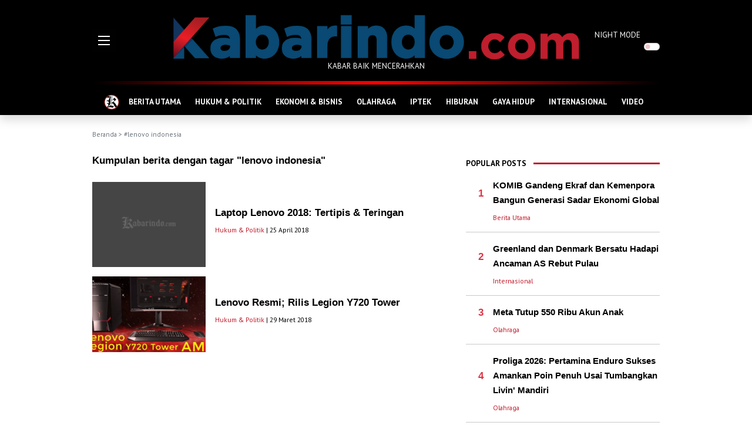

--- FILE ---
content_type: text/html; charset=UTF-8
request_url: https://kabarindo.com/tag/lenovo-indonesia
body_size: 8045
content:

<!DOCTYPE html>
<html lang="en">
<!-- Google Tag Manager -->
<script>(function(w,d,s,l,i){w[l]=w[l]||[];w[l].push({'gtm.start':
new Date().getTime(),event:'gtm.js'});var f=d.getElementsByTagName(s)[0],
j=d.createElement(s),dl=l!='dataLayer'?'&l='+l:'';j.async=true;j.src=
'https://www.googletagmanager.com/gtm.js?id='+i+dl;f.parentNode.insertBefore(j,f);
})(window,document,'script','dataLayer','GTM-WGNJD8JB');</script>
<!-- End Google Tag Manager -->
<head>
  <meta charset="utf-8">
  <meta http-equiv="X-UA-Compatible" content="IE=edge">
  <meta http-equiv="cache-control" content="no-cache" />
  <meta http-equiv="Pragma" content="no-cache" />
  <meta http-equiv="Expires" content="-1" />
  <meta name="viewport" content="width=device-width, initial-scale=1">
  <meta name="description" content="Tag: lenovo indonesia" />
  <meta name="author" content="Kabarindo" />
  <meta name="robots" content="all" />
  <meta name="revisit-after" content="1 Days" />
  <meta name="google-adsense-account" content="ca-pub-9899129800094933">
  <meta property=og:locale content=id_ID />
  <meta property=og:site_name content="Kabarindo" />
      <title>Kabarindo.com : Portal Kabar Baik - Tag: lenovo indonesia</title>
    <meta property=og:type content=website />
    <meta property=og:title content="lenovo indonesia - Kabarindo" />
    <meta property=og:description content="Tag: lenovo indonesia" />
    <meta property=og:url content="https://kabarindo.com/" />
    <meta name=twitter:card content=summary />
    <meta name=twitter:title content="lenovo indonesia - Kabarindo" />
    <meta name=twitter:description content="Tag: lenovo indonesia" />
    <link rel="shortcut icon" type="image/png" href="https://kabarindo.com/assets/img/home.png">
  <link href="https://cdn.jsdelivr.net/npm/bootstrap@5.1.3/dist/css/bootstrap.min.css" rel="stylesheet" integrity="sha384-1BmE4kWBq78iYhFldvKuhfTAU6auU8tT94WrHftjDbrCEXSU1oBoqyl2QvZ6jIW3" crossorigin="anonymous">
  <link rel="stylesheet" href="https://pro.fontawesome.com/releases/v5.10.0/css/all.css" integrity="sha384-AYmEC3Yw5cVb3ZcuHtOA93w35dYTsvhLPVnYs9eStHfGJvOvKxVfELGroGkvsg+p" crossorigin="anonymous" />
  <link rel="stylesheet" type="text/css" href="https://cdn.jsdelivr.net/npm/daterangepicker/daterangepicker.css" />
  <link rel="stylesheet" href="https://kabarindo.com/assets/css/kabarindo.css?v=0802221">
  <script async src="https://pagead2.googlesyndication.com/pagead/js/adsbygoogle.js?client=ca-pub-2995143260957012" crossorigin="anonymous"></script>
 <!-- <script type='text/javascript' src='//decencytopmost.com/77/ea/f0/77eaf02c8db8f22e1dafbea72bbd5a44.js'></script> -->
</head>

<body>
  
  <header>
    <div class="container">
      <div class="row">
        <div class="col-auto d-flex align-items-center">
          <div style="width:111px">
            <img src="https://kabarindo.com/assets/img/burger.gif" alt="Burger Menu" data-bs-toggle="offcanvas" href="#offMenu" role="button" aria-controls="offMenu">
          </div>
        </div>
        <div class="col text-center pt-4">
          <a href="https://kabarindo.com/"><img src="https://kabarindo.com/assets/img/logo2.png" alt="Logo" class="img-fluid"></a>
          <p>KABAR BAIK MENCERAHKAN</p>
        </div>
        <div class="col-auto d-flex align-items-center">
          <div class="form-check form-switch p-0" style="width:111px">
            <label class="form-check-label" for="dmode">NIGHT MODE</label>
            <input class="form-check-input float-end me-0 ms-2" type="checkbox" role="switch" id="dmode">
          </div>
        </div>
      </div>
    </div>
  </header>
  
  <!-- Google tag (gtag.js) -->
<script async src="https://www.googletagmanager.com/gtag/js?id=G-TMXBWCJFL7"></script>
<script>
  window.dataLayer = window.dataLayer || [];
  function gtag(){dataLayer.push(arguments);}
  gtag('js', new Date());

  gtag('config', 'G-TMXBWCJFL7');
</script>
<!--GA4-->
  <!-- ADS BAWAH LOGO 
  <center>
  <script type="text/javascript">
	atOptions = {
		'key' : '2693d5ba789a6fbf9ec8b6f06e4814a8',
		'format' : 'iframe',
		'height' : 90,
		'width' : 728,
		'params' : {}
	};
</script>
<script type="text/javascript" src="//decencytopmost.com/2693d5ba789a6fbf9ec8b6f06e4814a8/invoke.js"></script>
  </center>
  <p class="center small mt-2 mb-0" style="text-align: center;">
    -advertising-
  </p>  -->
    <!-- ADS BAWAH LOGO -->
  
  <div class="sticky-top shadow bg-black">
    <div class="container">
      <div class="headerline"></div>
      <nav class="navbar navbar-expand-lg navbar-dark navbar-kbi pb-0 bg-black">
        <div class="container-fluid">
          <div class="collapse navbar-collapse" id="navbarNav">
            <ul class="navbar-nav flex-fill justify-content-evenly">
              <li class="nav-item">
                <a class="nav-link" aria-current="page" href="https://kabarindo.com/" style="padding:5px 0">
                  <img src="https://kabarindo.com/assets/img/home.png" alt="Home Icon">
                </a>
              </li>
                              <li class="nav-item">
                  <a class="nav-link" aria-current="page" href="https://kabarindo.com/category/berita-utama/12">BERITA UTAMA</a>
                </li>
                              <li class="nav-item">
                  <a class="nav-link" aria-current="page" href="https://kabarindo.com/category/hukum-politik/6">HUKUM & POLITIK</a>
                </li>
                              <li class="nav-item">
                  <a class="nav-link" aria-current="page" href="https://kabarindo.com/category/ekonomi-bisnis/8">EKONOMI & BISNIS</a>
                </li>
                              <li class="nav-item">
                  <a class="nav-link" aria-current="page" href="https://kabarindo.com/category/olahraga/2">OLAHRAGA</a>
                </li>
                              <li class="nav-item">
                  <a class="nav-link" aria-current="page" href="https://kabarindo.com/category/iptek/10">IPTEK</a>
                </li>
                              <li class="nav-item">
                  <a class="nav-link" aria-current="page" href="https://kabarindo.com/category/hiburan/9">HIBURAN</a>
                </li>
                              <li class="nav-item">
                  <a class="nav-link" aria-current="page" href="https://kabarindo.com/category/gaya-hidup/11">GAYA HIDUP</a>
                </li>
                              <li class="nav-item">
                  <a class="nav-link" aria-current="page" href="https://kabarindo.com/category/internasional/13">INTERNASIONAL</a>
                </li>
                              <li class="nav-item">
                  <a class="nav-link" aria-current="page" href="https://kabarindo.com/category/video/14">VIDEO</a>
                </li>
                          </ul>
          </div>
        </div>
      </nav>
    </div>
  </div>
  <!-- Google Tag Manager (noscript) -->
<noscript><iframe src="https://www.googletagmanager.com/ns.html?id=GTM-WGNJD8JB"
height="0" width="0" style="display:none;visibility:hidden"></iframe></noscript>
<!-- End Google Tag Manager (noscript) --><div class="container">
  <div class="text-muted text-capitalized small my-4">
    <a href="https://kabarindo.com/" class="text-muted text-decoration-none">Beranda</a> >
    #lenovo indonesia  </div>
  <div class="row g-3">
    <div class="col me-2">
      <h1 class="title-left mb-4">
        Kumpulan berita dengan tagar "lenovo indonesia"
      </h1>
                        <div class="row g-3 mb-3">
            <div class="col-4">
              <a href="https://kabarindo.com/post/laptop-lenovo-2018-tertipis-teringan/491">
                <img data-src="https://kabarindo.com/assets/img/default.jpeg" class="img-fluid lazy" src="https://kabarindo.com/assets/img/default.jpeg" alt="Laptop Lenovo 2018: Tertipis & Teringan">
              </a>
            </div>
            <div class="col-8 d-flex align-items-center">
              <div>
                <a href="https://kabarindo.com/post/laptop-lenovo-2018-tertipis-teringan/491" class="title-left">Laptop Lenovo 2018: Tertipis &amp; Teringan</a>
                <p class="small pt-2 text-kbi">
                   <a href="https://kabarindo.com/category/hukum-politik/6" class="text-decoration-none category mt-3">Hukum & Politik</a> | 25 April 2018                </p>
              </div>
            </div>
          </div>
                  <div class="row g-3 mb-3">
            <div class="col-4">
              <a href="https://kabarindo.com/post/lenovo-resmi-rilis-legion-y720-tower/308">
                <img data-src="https://img.kabarindo.com/uploads/images/image_mid_3085abcea32b7542.jpg" class="img-fluid lazy" src="https://kabarindo.com/assets/img/default.jpeg" alt="Lenovo Resmi; Rilis  Legion Y720 Tower ">
              </a>
            </div>
            <div class="col-8 d-flex align-items-center">
              <div>
                <a href="https://kabarindo.com/post/lenovo-resmi-rilis-legion-y720-tower/308" class="title-left">Lenovo Resmi; Rilis  Legion Y720 Tower </a>
                <p class="small pt-2 text-kbi">
                   <a href="https://kabarindo.com/category/hukum-politik/6" class="text-decoration-none category mt-3">Hukum & Politik</a> | 29 Maret 2018                </p>
              </div>
            </div>
          </div>
                <div class="col d-flex justify-content-center mt-5">
                  </div>
        <p><br></p>
          </div>
    <div class="col-auto">
      <div class="right">
          <div class="row mb-2">
    <div class="col-auto text-kbi pt-2 fw-bold">
      POPULAR POSTS
    </div>
    <div class="col ps-0">
      <hr class="hr-kbi">
    </div>
  </div>
      <div class="row g-3">
      <div class="col-auto d-flex align-items-center">
        <div class="title-left text-end" style="width:30px">
          <span class="text-danger">1</span>
        </div>
      </div>
      <div class="col">
        <a href="https://kabarindo.com/post/komib-gandeng-ekraf-dan-kemenpora-bangun-generasi-sadar-ekonomi-global/47984" class="title-right">
          KOMIB Gandeng Ekraf dan Kemenpora Bangun Generasi Sadar Ekonomi Global        </a>
      </div>
    </div>
    <div class="row g-3">
      <div class="col-auto d-flex align-items-center">
        <div class="title-left text-end" style="width:30px"></div>
      </div>
      <div class="col">
        <p class="small mt-2 mb-0">
          <a href="https://kabarindo.com/category/berita-utama/12" class="text-decoration-none category mt-3">Berita Utama</a>        </p>
      </div>
    </div>
    <hr class="hr-kbi-devider">
      <div class="row g-3">
      <div class="col-auto d-flex align-items-center">
        <div class="title-left text-end" style="width:30px">
          <span class="text-danger">2</span>
        </div>
      </div>
      <div class="col">
        <a href="https://kabarindo.com/post/greenland-dan-denmark-bersatu-hadapi-ancaman-as-rebut-pulau/47982" class="title-right">
          Greenland dan Denmark Bersatu Hadapi Ancaman AS  Rebut Pulau        </a>
      </div>
    </div>
    <div class="row g-3">
      <div class="col-auto d-flex align-items-center">
        <div class="title-left text-end" style="width:30px"></div>
      </div>
      <div class="col">
        <p class="small mt-2 mb-0">
          <a href="https://kabarindo.com/category/internasional/13" class="text-decoration-none category mt-3">Internasional</a>        </p>
      </div>
    </div>
    <hr class="hr-kbi-devider">
      <div class="row g-3">
      <div class="col-auto d-flex align-items-center">
        <div class="title-left text-end" style="width:30px">
          <span class="text-danger">3</span>
        </div>
      </div>
      <div class="col">
        <a href="https://kabarindo.com/post/meta-tutup-550-ribu-akun-anak/47983" class="title-right">
          Meta Tutup 550 Ribu Akun Anak        </a>
      </div>
    </div>
    <div class="row g-3">
      <div class="col-auto d-flex align-items-center">
        <div class="title-left text-end" style="width:30px"></div>
      </div>
      <div class="col">
        <p class="small mt-2 mb-0">
          <a href="https://kabarindo.com/category/olahraga/2" class="text-decoration-none category mt-3">Olahraga</a>        </p>
      </div>
    </div>
    <hr class="hr-kbi-devider">
      <div class="row g-3">
      <div class="col-auto d-flex align-items-center">
        <div class="title-left text-end" style="width:30px">
          <span class="text-danger">4</span>
        </div>
      </div>
      <div class="col">
        <a href="https://kabarindo.com/post/proliga-2026-pertamina-enduro-sukses-amankan-poin-penuh-usai-tumbangkan-livin-mandiri/47979" class="title-right">
          Proliga 2026: Pertamina Enduro Sukses Amankan Poin Penuh Usai Tumbangkan Livin&#039; Mandiri        </a>
      </div>
    </div>
    <div class="row g-3">
      <div class="col-auto d-flex align-items-center">
        <div class="title-left text-end" style="width:30px"></div>
      </div>
      <div class="col">
        <p class="small mt-2 mb-0">
          <a href="https://kabarindo.com/category/olahraga/2" class="text-decoration-none category mt-3">Olahraga</a>        </p>
      </div>
    </div>
    <hr class="hr-kbi-devider">
      <div class="row g-3">
      <div class="col-auto d-flex align-items-center">
        <div class="title-left text-end" style="width:30px">
          <span class="text-danger">5</span>
        </div>
      </div>
      <div class="col">
        <a href="https://kabarindo.com/post/versi-tripadvisor-bali-dinobatkan-sebagai-destinasi-terbaik-dunia-2026/47980" class="title-right">
          Versi TripAdvisor: Bali Dinobatkan sebagai Destinasi Terbaik Dunia 2026        </a>
      </div>
    </div>
    <div class="row g-3">
      <div class="col-auto d-flex align-items-center">
        <div class="title-left text-end" style="width:30px"></div>
      </div>
      <div class="col">
        <p class="small mt-2 mb-0">
          <a href="https://kabarindo.com/category/hiburan/9" class="text-decoration-none category mt-3">Hiburan</a>        </p>
      </div>
    </div>
    <hr class="hr-kbi-devider">
  
  <!-- ADS -->
  <div class="col text-center pt-4">
    <a href="https://kabarindo.com/"><img src="https://kabarindo.com/uploads/ads/adskfc.jpeg" alt="KFC SPORT" style="width:300px;height:180px;"></a><br>
    <a href="https://kabarindo.com/"><img src="https://kabarindo.com/uploads/ads/logo-dehills.png" alt="dehills" style="width:300px;"></a>
  </div>
  <script async src="https://pagead2.googlesyndication.com/pagead/js/adsbygoogle.js?client=ca-pub-9899129800094933" crossorigin="anonymous"></script>
  <!-- Iklan Responsif
  <script type="text/javascript">
	atOptions = {
		'key' : '347728ef902f3c9f27aa51d069ebfbc1',
		'format' : 'iframe',
		'height' : 250,
		'width' : 300,
		'params' : {}
	};
</script>
<script type="text/javascript" src="//decencytopmost.com/347728ef902f3c9f27aa51d069ebfbc1/invoke.js"></script>
  <p class="center small mt-2 mb-0" style="text-align: center;">
    -advertising-
  </p>   -->
  <!-- ADS END -->

  <div class="sticky-top pb-4" style="top:60px;z-index:0">
    <div class="row mb-2">
      <div class="col-auto text-kbi pt-2 fw-bold">
        RECOMMENDED POSTS
      </div>
      <div class="col ps-0">
        <hr class="hr-kbi">
      </div>
    </div>
                  <a href="https://kabarindo.com/post/pesawat-hilang-kontak-di-maros-tni-au-kerahkan-helikopter-bantu-pencarian/47997" class="title-right">
                    <img src="https://img.kabarindo.com/uploads/images/image_slider_47997696c12f235a29.jpg" class="img-fluid mb-2 lazy" alt="Pesawat Hilang Kontak di Maros, TNI AU Kerahkan Helikopter Bantu Pencarian! ">
        </a>
        <a href="https://kabarindo.com/post/pesawat-hilang-kontak-di-maros-tni-au-kerahkan-helikopter-bantu-pencarian/47997" class="title-right">Pesawat Hilang Kontak di Maros, TNI AU Kerahkan Helikopter Bantu Pencarian! </a>
        <p class="small mt-2 text-kbi">
          <a href="https://kabarindo.com/category/berita-utama/12" class="text-decoration-none category mt-3">Berita Utama</a> | 2 jam yang lalu        </p>
                        <div class="row g-3 mb-3">
          <div class="col-5 pt-1">
            <a href="https://kabarindo.com/post/ibl-2026-pelita-jaya-menang-telak-atas-pacific/47996" class="title-right">
                            <img src="https://img.kabarindo.com/uploads/images/image_small_47996696c110c7293e.jpg" class="img-fluid lazy" alt="IBL 2026: Pelita Jaya Menang Telak atas Pacific">
            </a>
          </div>
          <div class="col-7">
            <a href="https://kabarindo.com/post/ibl-2026-pelita-jaya-menang-telak-atas-pacific/47996" class="title-right">IBL 2026: Pelita Jaya Menang Telak atas Pacific</a>
            <p class="small mt-2 text-kbi">
              <a href="https://kabarindo.com/category/olahraga/2" class="text-decoration-none category mt-3">Olahraga</a> | 2 jam yang lalu            </p>
          </div>
        </div>
                        <div class="row g-3 mb-3">
          <div class="col-5 pt-1">
            <a href="https://kabarindo.com/post/liga-italia-inter-milan-taklukkan-udinese-1-0-melalui-gol-tunggal-lautaro-martinez/47995" class="title-right">
                            <img src="https://img.kabarindo.com/uploads/images/image_small_47995696c0fbb83496.jpg" class="img-fluid lazy" alt="Liga Italia: Inter Milan Taklukkan Udinese 1-0 Melalui Gol Tunggal Lautaro Martinez  ">
            </a>
          </div>
          <div class="col-7">
            <a href="https://kabarindo.com/post/liga-italia-inter-milan-taklukkan-udinese-1-0-melalui-gol-tunggal-lautaro-martinez/47995" class="title-right">Liga Italia: Inter Milan Taklukkan Udinese 1-0 Melalui Gol Tunggal Lautaro Martinez  </a>
            <p class="small mt-2 text-kbi">
              <a href="https://kabarindo.com/category/olahraga/2" class="text-decoration-none category mt-3">Olahraga</a> | 2 jam yang lalu            </p>
          </div>
        </div>
                        <div class="row g-3 mb-3">
          <div class="col-5 pt-1">
            <a href="https://kabarindo.com/post/ali-khamenei-trump-penyebab-korban-jiwa-di-iran/47994" class="title-right">
                            <img src="https://img.kabarindo.com/uploads/images/image_small_47994696c0e1d7b03c.jpg" class="img-fluid lazy" alt="Ali Khamenei: Trump Penyebab Korban Jiwa  di Iran">
            </a>
          </div>
          <div class="col-7">
            <a href="https://kabarindo.com/post/ali-khamenei-trump-penyebab-korban-jiwa-di-iran/47994" class="title-right">Ali Khamenei: Trump Penyebab Korban Jiwa  di Iran</a>
            <p class="small mt-2 text-kbi">
              <a href="https://kabarindo.com/category/internasional/13" class="text-decoration-none category mt-3">Internasional</a> | 2 jam yang lalu            </p>
          </div>
        </div>
                        <div class="row g-3 mb-3">
          <div class="col-5 pt-1">
            <a href="https://kabarindo.com/post/nova-titans-tantang-grim-reaper-di-final-sepak-bola-5x5-x-series-2/47993" class="title-right">
                            <img src="https://img.kabarindo.com/uploads/images/image_small_47993696c0d5843962.jpg" class="img-fluid lazy" alt="Nova Titans Tantang Grim Reaper di Final Sepak Bola 5x5 X-Series 2 ">
            </a>
          </div>
          <div class="col-7">
            <a href="https://kabarindo.com/post/nova-titans-tantang-grim-reaper-di-final-sepak-bola-5x5-x-series-2/47993" class="title-right">Nova Titans Tantang Grim Reaper di Final Sepak Bola 5x5 X-Series 2 </a>
            <p class="small mt-2 text-kbi">
              <a href="https://kabarindo.com/category/olahraga/2" class="text-decoration-none category mt-3">Olahraga</a> | 3 jam yang lalu            </p>
          </div>
        </div>
              <br>
    <div class="row mb-2">
      <div class="col-auto text-kbi pt-2 fw-bold">
        POPULAR TAG
      </div>
      <div class="col ps-0">
        <hr class="hr-kbi">
      </div>
    </div>
          <div class="row">
        <div class="col-auto title-left ps-4">
          <span class="text-danger">#</span>
        </div>
        <div class="col">
          <a href="https://kabarindo.com/tag/hasil-liga-italia" class="title-left">Hasil Liga Italia</a>
        </div>
      </div>
      <hr class="hr-kbi-devider">
          <div class="row">
        <div class="col-auto title-left ps-4">
          <span class="text-danger">#</span>
        </div>
        <div class="col">
          <a href="https://kabarindo.com/tag/lockey" class="title-left">lockey</a>
        </div>
      </div>
      <hr class="hr-kbi-devider">
          <div class="row">
        <div class="col-auto title-left ps-4">
          <span class="text-danger">#</span>
        </div>
        <div class="col">
          <a href="https://kabarindo.com/tag/indonesia-vs-myanmar" class="title-left">Indonesia vs Myanmar</a>
        </div>
      </div>
      <hr class="hr-kbi-devider">
          <div class="row">
        <div class="col-auto title-left ps-4">
          <span class="text-danger">#</span>
        </div>
        <div class="col">
          <a href="https://kabarindo.com/tag/liga-champions-20222022" class="title-left">Liga Champions 2022/2022</a>
        </div>
      </div>
      <hr class="hr-kbi-devider">
          <div class="row">
        <div class="col-auto title-left ps-4">
          <span class="text-danger">#</span>
        </div>
        <div class="col">
          <a href="https://kabarindo.com/tag/wisata" class="title-left">Wisata</a>
        </div>
      </div>
      <hr class="hr-kbi-devider">
      </div>      </div>
    </div>
  </div>
</div>
<div class="footer">
  <div class="bg-red" style="height:14px"></div>
  <div class="bg-black py-4">
    <div class="container text-center text-white">
      <img src="https://kabarindo.com/assets/img/logo2.png" alt="Logo" class="img-fluid">
      <p>KABAR BAIK MENCERAHKAN</p>

      <p class="bottom-nav my-5">
        <a href="https://kabarindo.com/" class="text-decoration-none text-white fw-bold">Beranda</a>
        <span class="mx-2">&bull;</span>
        <a href="https://kabarindo.com/tentangkami" class="text-decoration-none text-white fw-bold">Tentang Kami</a>
                <span class="mx-2">&bull;</span>
        <a href="https://kabarindo.com/pedoman-media-siber" class="text-decoration-none text-white fw-bold">Pedoman Media Siber</a>
                <span class="mx-2">&bull;</span>
        <a href="https://kabarindo.com/sitemap" class="text-decoration-none text-white fw-bold">Sitemap</a>
      </p>
      <div class="mb-5">
        <a href="https://twitter.com/Kabarindo_com" target="_blank"><img src="https://kabarindo.com/assets/img/twitter-footer.png" alt="Kabarindo Twitter" style="width:48px"></a>
        <a href="https://www.instagram.com/kabarindoofficial/" target="_blank"><img src="https://kabarindo.com/assets/img/instagram-footer.png" alt="Kabarindo Instagram" class="mx-3" style="width:48px"></a>
        <a href="https://kabarindo.com/rss-channels" target="_blank"><img src="https://kabarindo.com/assets/img/rss-footer.png" alt="Kabarindo RSS" style="width:48px"></a>
      </div>
      Copyright &copy; kabarindo.com - Sejak 2009
    </div>
  </div>
</div>
<div class="offcanvas offcanvas-start" tabindex="-1" id="offMenu" aria-labelledby="offMenuLabel">
  <div class="offcanvas-header shadow-sm bg-black">
    <h5 class="offcanvas-title text-kbi" id="offMenuLabel"><img src="https://kabarindo.com/assets/img/logo2.png" style="height: 30px;" alt="Home Icon"></h5>
    <button type="button" class="btn-close btn-close-white text-reset" data-bs-dismiss="offcanvas" aria-label="Close"></button>
  </div>
  <div class="offcanvas-body">
    <div class="col px-3">
      <div class="form-check form-switch p-0 w-100 mt-2">
        <label class="form-check-label fw-bold text-kbi" for="dmodef">NIGHT MODE</label>
        <input class="form-check-input float-end me-0 ms-2" type="checkbox" role="switch" id="dmodef">
      </div>
      <hr class="hr-kbi1">
      <form action="https://kabarindo.com/search" method="get" accept-charset="utf-8">
        <div class="input-group input-group-lg my-4">
          <input type="search" name="q" maxlength="300" pattern=".*\S+.*" class="form-control" placeholder="Cari berita ...">
          <button class="btn btn-outline-secondary" type="submit" id="search"><i class="fas fa-search"></i></button>
        </div>
      </form>
      <hr class="hr-kbi1">
      <p class="my-4 text-kbi"><b>KATEGORI</b></p>
      <div class="row row-cols-2">
                  <div class="col mb-3">
            <a href="https://kabarindo.com/category/berita-utama/12" class="text-decoration-none text-kbi text-uppercase">Berita Utama</a>
          </div>
                  <div class="col mb-3">
            <a href="https://kabarindo.com/category/hukum-politik/6" class="text-decoration-none text-kbi text-uppercase">Hukum & Politik</a>
          </div>
                  <div class="col mb-3">
            <a href="https://kabarindo.com/category/ekonomi-bisnis/8" class="text-decoration-none text-kbi text-uppercase">Ekonomi & Bisnis</a>
          </div>
                  <div class="col mb-3">
            <a href="https://kabarindo.com/category/olahraga/2" class="text-decoration-none text-kbi text-uppercase">Olahraga</a>
          </div>
                  <div class="col mb-3">
            <a href="https://kabarindo.com/category/iptek/10" class="text-decoration-none text-kbi text-uppercase">Iptek</a>
          </div>
                  <div class="col mb-3">
            <a href="https://kabarindo.com/category/hiburan/9" class="text-decoration-none text-kbi text-uppercase">Hiburan</a>
          </div>
                  <div class="col mb-3">
            <a href="https://kabarindo.com/category/gaya-hidup/11" class="text-decoration-none text-kbi text-uppercase">Gaya hidup</a>
          </div>
                  <div class="col mb-3">
            <a href="https://kabarindo.com/category/internasional/13" class="text-decoration-none text-kbi text-uppercase">Internasional</a>
          </div>
                  <div class="col mb-3">
            <a href="https://kabarindo.com/category/video/14" class="text-decoration-none text-kbi text-uppercase">Video</a>
          </div>
                <div class="col mb-3">
          <a href="https://kabarindo.com/posts" class="text-decoration-none text-kbi text-uppercase">INDEKS</a>
        </div>
      </div>
      <hr class="hr-kbi1">
              <center>
          <button type="button" class="btn btn-outline-danger rounded-pill text-uppercase my-2" data-bs-toggle="modal" data-bs-target="#logReg">Login / Register</button>
        </center>
            <hr class="hr-kbi1">
      <p class="my-4 text-kbi"><b>SOCIAL MEDIA & NETWORK</b></p>
      <div class="row justify-content-center">
        <span style="width: 20%;">
          <a href="https://twitter.com/Kabarindo_com" target="_blank"><img src="https://kabarindo.com/assets/img/twitter-footer.png" alt="Kabarindo Twitter" style="width:30px"></a>
        </span>
        <span style="width: 20%;">
          <a href="https://www.instagram.com/kabarindoofficial/" target="_blank"><img src="https://kabarindo.com/assets/img/instagram-footer.png" alt="Kabarindo Instagram" style="width:30px"></a>
        </span>
        <span style="width: 20%;">
          <a href="https://kabarindo.com/rss-channels" target="_blank"><img src="https://kabarindo.com/assets/img/rss-footer.png" alt="Kabarindo RSS" style="width:30px"></a>
        </span>
      </div>
      <hr class="hr-kbi1">
      <p class="my-4 text-kbi"><b>SUBSCRIBE & NEWSLETTER</b></p>
      <form action="https://kabarindo.com/home/add_to_newsletter" method="post" accept-charset="utf-8">
<input type="hidden" name="kabarindo_csrf_token" value="cf81c0d079f2c33f5517876520534299" />                                                                       
      <div class="input-group mb-3">
        <input type="email" name="email" maxlength="300" class="form-control" placeholder="Email Address" aria-label="Email Address" aria-describedby="newsletter" required>
        <button class="btn btn-danger" type="submit" id="newsletter">Send</button>
      </div>
      </form>      <div class="text-center pt-2">
        <p id="newsletter">
                  </p>
      </div>
    </div>
  </div>
</div>
<div class="modal fade" id="logReg" data-bs-backdrop="static" data-bs-keyboard="false" tabindex="-1" aria-labelledby="logRegLabel" aria-hidden="true">
  <div class="modal-dialog modal-dialog-centered modal-dialog-scrollable">
    <div class="modal-content">
      <div class="modal-header bg-dark text-white">
        <h5 class="modal-title" id="logRegLabel">LOGIN</h5>
        <button type="button" class="btn-close btn-close-white" data-bs-dismiss="modal" aria-label="Close"></button>
      </div>
      <div class="modal-body p-4">
        <form action="https://kabarindo.com/auth/login_post" method="post" accept-charset="utf-8">
                                                                                            <input type="hidden" name="kabarindo_csrf_token" value="cf81c0d079f2c33f5517876520534299" />
        <div class="input-group mb-3">
          <input type="email" name="email" class="form-control" placeholder="Email Address" aria-label="Email Address" aria-describedby="email" style="border-right: 0;">
          <span class="input-group-text bg-white text-muted" id="email"><i class="far fa-envelope"></i></span>
        </div>
        <div class="input-group mb-3">
          <input type="password" name="password" class="form-control" placeholder="Password" aria-label="Password" aria-describedby="password" style="border-right: 0;">
          <span class="input-group-text bg-white text-muted" id="password"><i class="fas fa-lock"></i></span>
        </div>
        <div class="row">
          <div class="col"><a href="https://kabarindo.com/reset-password" class="text-danger text-decoration-none">Forgot password?</a></div>
          <div class="col text-end"><button type="submit" class="btn btn-danger px-4">SUBMIT</button></div>
        </div>
        </form>        <div class="col text-center pt-4">
          <p>Belum memiliki akun? <a href="https://kabarindo.com/register" class="text-dark fw-bold">Registrasi disini</a>.</p>
        </div>
        <div class="position-relative my-4">
          <hr>
          <div class="position-absolute bg-white top-50 start-50 translate-middle px-2 py-1">
            or
          </div>
        </div>
        <div class="row">
          <div class="col d-grid">
            <a href="https://www.facebook.com/v2.6/dialog/oauth?client_id=111111111&state=d8fe87423e1cb2de4550ec80a1362b29&response_type=code&sdk=php-sdk-5.6.1&redirect_uri=https%3A%2F%2Fkabarindo.com%2Flogin-with-facebook&scope=public_profile%2Cpublish_actions%2Cemail" class="btn btn-fb shadow-sm">
              <i class="fab fa-facebook-f me-2"></i> Sign in with Facebook
            </a>
          </div>
          <div class="col d-grid">
            <a href="https://accounts.google.com/o/oauth2/auth?response_type=code&redirect_uri=https%3A%2F%2Fkabarindo.com%2Flogin-with-google&client_id=111111111111&scope=https%3A%2F%2Fwww.googleapis.com%2Fauth%2Fuserinfo.profile+https%3A%2F%2Fwww.googleapis.com%2Fauth%2Fuserinfo.email&access_type=online&approval_prompt=auto" class="btn btn-light shadow-sm" style="border: 1px solid #efefef">
              <i class="fab fa-google me-2"></i> Sign in with Google
            </a>
          </div>
        </div>
      </div>
    </div>
  </div>
</div>
<canvas id="canvasC" width="200" height="50" class="d-none"></canvas>
<canvas id="canvasCc" width="200" height="50" class="d-none"></canvas>
<script src="https://cdn.jsdelivr.net/npm/bootstrap@5.1.3/dist/js/bootstrap.bundle.min.js" integrity="sha384-ka7Sk0Gln4gmtz2MlQnikT1wXgYsOg+OMhuP+IlRH9sENBO0LRn5q+8nbTov4+1p" crossorigin="anonymous"></script>
<script src="https://kabarindo.com/assets/js/themes.js?v=220128"></script>
<script>
  var base_url = 'https://kabarindo.com/';
  var csfr_token_name = 'kabarindo_csrf_token';
  var csfr_cookie_name = 'kabarindo_csrf_cookie';
</script>
<!-- jQuery -->
<script src="https://kabarindo.com/assets/js/jquery-1.12.4.min.js"></script>
<!--News Ticker-->
<script src="https://kabarindo.com/assets/vendor/news-ticker/jquery.easy-ticker.min.js"></script>
<script src="https://kabarindo.com/assets/vendor/lazyload/jquery.lazy.min.js"></script>
<script type="text/javascript" src="https://cdn.jsdelivr.net/momentjs/latest/moment.min.js"></script>
<script type="text/javascript" src="https://cdn.jsdelivr.net/npm/daterangepicker/daterangepicker.min.js"></script>
<!-- Script -->
<script src="https://kabarindo.com/assets/js/kabarindo.js"></script>
<script>
  //show after page loaded
  $(".news-ticker ul li").delay(500).fadeIn(500);

  //news ticker
  $('.news-ticker').easyTicker({
    direction: 'up',
    easing: 'swing',
    speed: 'fast',
    interval: 4000,
    height: '43',
    visible: 0,
    mousePause: 1,
    controls: {
      up: '.news-next',
      down: '.news-prev',
    }
  });
</script>
<script>
  //Get the button to top
  var mybutton = document.getElementById("topBtn");

  // When the user scrolls down 20px from the top of the document, show the button
  window.onscroll = function() {
    scrollFunction()
  };

  function scrollFunction() {
    if (document.body.scrollTop > 20 || document.documentElement.scrollTop > 20) {
      mybutton.style.display = "block";
    } else {
      mybutton.style.display = "none";
    }
  }

  // When the user clicks on the button, scroll to the top of the document
  function topFunction() {
    document.body.scrollTop = 0;
    document.documentElement.scrollTop = 0;
  }
</script>
<script type="text/javascript">
  $('#indexDate').daterangepicker({
    "singleDatePicker": true,
    "autoApply": true,
    "autoUpdateInput": false,
    "singleClasses": "",
    "locale": {
      "applyLabel": "Apply",
      "cancelLabel": "Clear",
      "fromLabel": "From",
      "toLabel": "To",
      "customRangeLabel": "Custom",
      "weekLabel": "W",
      "daysOfWeek": [
        "Min",
        "Sen",
        "Sel",
        "Rab",
        "Kam",
        "Jum",
        "Sab"
      ],
      "monthNames": [
        "Januari",
        "Februari",
        "Maret",
        "April",
        "Mei",
        "Juni",
        "Juli",
        "Agustus",
        "September",
        "Oktober",
        "November",
        "Desember"
      ],
      "firstDay": 1
    },
    "maxDate": moment(),
      }, function(start, end, label) {
    $("#btnIndex").attr("href", "https://kabarindo.com/tag/lenovo-indonesia?d=" + start.format('DD-MM-YYYY') );
  });
  $('#indexDate').on('apply.daterangepicker', function(ev, picker) {
    $(this).val(picker.startDate.format('DD-MM-YYYY'));
  });

  $('#indexDate').on('cancel.daterangepicker', function(ev, picker) {
    $(this).val('');
  });
</script>
<!-- Cookie js -->
<script src="https://kabarindo.com/assets/js/jquery.cookie.js"></script>
<script>
  function get_sub_categories(val) {
    var data = {
      "parent_id": val
    };
    data[csfr_token_name] = $.cookie(csfr_cookie_name);

    $.ajax({
      type: "POST",
      url: base_url + "category/get_sub_categories",
      data: data,
      success: function(response) {
        $("#subcategories").html(response);
        console.log(response);
      }
    });
  }

  window.onload = function() {
    var MultifileUpload = document.getElementById("Multifileupload");

    if (MultifileUpload) {
      MultifileUpload.onchange = function() {
        if (typeof(FileReader) != "undefined") {
          var MultidvPreview = document.getElementById("MultidvPreview");
          MultidvPreview.innerHTML = "";
          var regex = /^([a-zA-Z0-9\s_\\.\-:])+(.jpg|.jpeg|.gif|.png|.bmp)$/;
          for (var i = 0; i < MultifileUpload.files.length; i++) {
            var file = MultifileUpload.files[i];
            var reader = new FileReader();
            reader.onload = function(e) {
              var img = document.createElement("IMG");
              img.height = "100";
              img.width = "100";
              img.src = e.target.result;
              MultidvPreview.appendChild(img);
            }
            reader.readAsDataURL(file);
          }
        } else {
          alert("This browser does not support HTML5 FileReader.");
        }
      }
    }
  };

  Multifileupload1.onchange = function() {
    var MultifileUpload = document.getElementById("Multifileupload1");

    if (MultifileUpload) {
      if (typeof(FileReader) != "undefined") {
        var MultidvPreview = document.getElementById("MultidvPreview1");
        MultidvPreview.innerHTML = "";
        var regex = /^([a-zA-Z0-9\s_\\.\-:])+(.jpg|.jpeg|.gif|.png|.bmp)$/;
        for (var i = 0; i < MultifileUpload.files.length; i++) {
          var file = MultifileUpload.files[i];

          var reader = new FileReader();
          reader.onload = function(e) {
            var img = document.createElement("IMG");
            img.height = "100";
            img.width = "100";
            img.src = e.target.result;
            MultidvPreview.appendChild(img);
          }
          reader.readAsDataURL(file);

        }
      } else {
        alert("This browser does not support HTML5 FileReader.");
      }
    }
  };
  CKEDITOR.replace('ckEditor', {
    language: 'en',
    filebrowserImageUploadUrl: "https://old.kabarindo.com/post/upload_ckimage_post?key=kgh764hdj990sghsg46r",
  });
</script>
</body>


</html>

--- FILE ---
content_type: text/html; charset=utf-8
request_url: https://www.google.com/recaptcha/api2/aframe
body_size: 268
content:
<!DOCTYPE HTML><html><head><meta http-equiv="content-type" content="text/html; charset=UTF-8"></head><body><script nonce="-gbtqyGWy7gx9j85-n37BA">/** Anti-fraud and anti-abuse applications only. See google.com/recaptcha */ try{var clients={'sodar':'https://pagead2.googlesyndication.com/pagead/sodar?'};window.addEventListener("message",function(a){try{if(a.source===window.parent){var b=JSON.parse(a.data);var c=clients[b['id']];if(c){var d=document.createElement('img');d.src=c+b['params']+'&rc='+(localStorage.getItem("rc::a")?sessionStorage.getItem("rc::b"):"");window.document.body.appendChild(d);sessionStorage.setItem("rc::e",parseInt(sessionStorage.getItem("rc::e")||0)+1);localStorage.setItem("rc::h",'1768698112350');}}}catch(b){}});window.parent.postMessage("_grecaptcha_ready", "*");}catch(b){}</script></body></html>

--- FILE ---
content_type: text/css
request_url: https://kabarindo.com/assets/css/kabarindo.css?v=0802221
body_size: 1520
content:
@import url("https://fonts.googleapis.com/css2?Lato:ital,wght@0,300;0,400;0,700;1,300;1,400;1,700&family=PT+Sans:ital,wght@0,400;0,700;1,400;1,700&display=swap");

body {
  font-size: 10pt;
  font-family: "PT Sans", Arial, Helvetica, sans-serif;
}

.dark {
  background-color: #222;
}

.dark .offcanvas {
  background-color: #222 !important;
}

.bg-white-switch {
  background-color: #fff !important;
}

.dark .bg-white-switch {
  color: #fff !important;
  background-color: #222 !important;
}

.container {
  max-width: 990px;
}

header {
  background-color: #000;
  color: #fff !important;
}
.headerline {
  background-image: linear-gradient(to right, black, red, black);
  height: 6px;
}

.navbar-kbi .nav-link {
  color: #fff !important;
  border-bottom: 4px solid transparent !important;
  border-top: 4px solid transparent !important;
  font-weight: 700;
}
.navbar-kbi .nav-link:hover {
  border-bottom: 4px solid #aaa !important;
  border-top: 4px solid transparent !important;
}
.navbar-kbi .nav-link.active {
  border-bottom: 4px solid #bf1e2d !important;
  border-top: 4px solid transparent !important;
  font-weight: 700;
}

.bg-red {
  background-color: #bf1e2d;
}
.bg-grey {
  background-color: #ddd;
}

#logReg-tab .nav-link.active,
#logReg-tab .show > .nav-link {
  color: #bf1e2d;
  background-color: #eee;
}
#logReg-tab .nav-link {
  color: #fff;
  background-color: #bf1e2d;
}

.btn-fb {
  background-color: #0078ff;
  color: #fff;
}
.btn-fb:hover {
  background-color: #106bd3;
  color: #fff;
}

#topBtn {
  display: none;
  position: fixed;
  width: 40px;
  height: 25px;
  bottom: 15px;
  right: 15px;
  z-index: 999;
  font-size: 16px;
  border: none;
  outline: none;
  background-color: rgba(240, 0, 0, 0.7);
  color: white;
  cursor: pointer;
  border-radius: 4px;
}
#topBtn:hover {
  background-color: rgba(120, 120, 120, 0.7);
}
#topBtn:active {
  background-color: rgba(240, 0, 0, 0.7);
}

.right {
  width: 330px;
  height: 100%;
}

.text-kbi {
  color: #000 !important;
}

.dark .text-kbi {
  color: #fff !important;
}

.hr-kbi {
  border: 0;
  height: 3px !important;
  background: #bf1e2d;
  opacity: unset;
}
.hr-kbi1 {
  border: 0;
  height: 1px !important;
  background: #bf1e2d;
  opacity: unset;
}

.text-kbi-light {
  color: #fff !important;
}
.text-kbi.active {
  color: #be3240 !important;
}

.hr-kbi-light {
  border: 0;
  height: 1px !important;
  background: #fff;
  opacity: unset;
}

.dark .hr-kbi-devider {
  border: 0;
  height: 1px !important;
  background: #777;
  opacity: unset;
}

.title-post {
  font-family: Lato, Arial, Helvetica, sans-serif;
  font-size: 22pt;
  line-height: 28pt;
  font-weight: 600;
}

.dark .title-post {
  color: #fff !important;
}

.dark .content {
  color: #fff !important;
}

.title-headline {
  font-family: Lato, Arial, Helvetica, sans-serif;
  font-size: 13pt;
  line-height: 20pt;
  font-weight: 600;
  color: #fff !important;
  text-decoration: none;
}

.title-left {
  font-family: Lato, Arial, Helvetica, sans-serif;
  font-size: 13pt;
  line-height: 19pt;
  font-weight: 600;
  text-decoration: none;
  color: #000 !important;
}
.title-left.special {
  font-size: 11pt;
  line-height: 15pt;
  color: #000 !important;
}
.dark .title-left.special {
  color: #000 !important;
}

.title-right {
  font-family: Lato, Arial, Helvetica, sans-serif;
  font-size: 11pt;
  font-weight: 600;
  line-height: 19pt;
  font-weight: 600;
  text-decoration: none;
  color: #000 !important;
}

.dark .title-left,
.dark .title-right {
  color: #fff !important;
}

.category {
  color: #bf1e2d !important;
}
.form-switch .form-check-input {
  background-image: url("data:image/svg+xml,%3csvg xmlns='http://www.w3.org/2000/svg' viewBox='-4 -4 8 8'%3e%3ccircle r='3' fill='rgba%28191, 30, 45, 0.25%29'/%3e%3c/svg%3e");
}
.form-check-input:checked {
  background-color: #bf1e2d;
  border-color: #be3240;
}
.form-switch .form-check-input:focus {
  background-image: url("data:image/svg+xml,%3csvg xmlns='http://www.w3.org/2000/svg' viewBox='-4 -4 8 8'%3e%3ccircle r='3' fill='%23ffcbd0'/%3e%3c/svg%3e");
}

.share-tw {
  background-color: #000000;
  width: 43px;
  height: 43px;
  font-size: 20pt;
  padding: 2px 0 0 8px;
  margin-right: 10px;
}
.share-fb {
  background-color: #396df5;
  width: 43px;
  height: 43px;
  font-size: 27pt;
  margin-right: 10px;
}
.share-mail {
  background-color: #bf1e2d;
  width: 43px;
  height: 43px;
  font-size: 20pt;
  padding: 2px 8px;
  margin-right: 10px;
}
.share-wa {
  background-color: #38e318;
  width: 43px;
  height: 43px;
  font-size: 24pt;
  line-height: 32pt;
  padding-left: 7px;
  margin-right: 10px;
}
.tags {
  padding: 5px 12px 7px 12px;
  font-size: 10pt;
  border: 1px solid #ccc;
  text-decoration: none;
  border-radius: 10px;
  color: #111 !important;
  background-color: #fff;
  white-space: nowrap;
  display: inline-block;
  margin-bottom: 10px;
}

.img-captcha {
  background-image: url(../img/patt.jpg);
  width: 200px;
  height: 50px;
}

.text-shadow {
  text-shadow: 2px 2px 4px #000;
}

.title-trunc2 {
  text-overflow: ellipsis;
  overflow: hidden;
  display: -webkit-box !important;
  -webkit-line-clamp: 2;
  -webkit-box-orient: vertical;
  white-space: normal;
  height: 47px;
}

.title-trunc3 {
  text-overflow: ellipsis;
  overflow: hidden;
  display: -webkit-box !important;
  -webkit-line-clamp: 3;
  -webkit-box-orient: vertical;
  white-space: normal;
  height: 75px;
}

.table-nav td {
  border-bottom: 4px solid transparent !important;
  border-top: 4px solid transparent !important;
  font-size: 12pt;
}
.table-nav td.active {
  border-bottom: 4px solid #bf1e2d !important;
  border-top: 4px solid transparent !important;
}

/* News Ticker */
.news-ticker ul {
  display: block;
  height: 43px;
  padding-left: 15px;
}

.news-ticker ul li {
  height: 43px;
  line-height: 43px;
  list-style: none;
  font-weight: 600;
  display: none;
  width: 750px;
  white-space: nowrap;
  overflow: hidden !important;
  text-overflow: ellipsis;
}

.news-ticker ul li a {
  color: #000 !important;
  text-decoration: none;
  font-size: 11pt;
}

.news-prev span,
.news-next span {
  border-radius: 50%;
  font-size: 12pt;
  background-color: #bf1e2d;
  color: #fff !important;
}

.news-prev span {
  padding: 3px 9px 3px 7px;
}
.news-next span {
  padding: 3px 7px 3px 9px;
}

.news-ticker-mobile .news-ticker ul {
  height: 55px;
  padding: 3px 15px 0 15px;
}

.news-ticker-mobile .news-ticker ul li {
  height: 55px;
  line-height: 18pt;
  white-space: unset;
  text-overflow: unset;
  width: 100%;
}

.news-ticker-mobile .news-prev span,
.news-ticker-mobile .news-next span {
  border-radius: 50%;
  font-size: 12pt;
  background-color: #fff;
  color: #bf1e2d !important;
}
.news-ticker-mobile .news-prev span {
  padding: 3px 9px 3px 7px;
}
.news-ticker-mobile .news-next span {
  padding: 3px 7px 3px 9px;
}

/* Featured Post */
#headline .carousel-control-next,
#headline .carousel-control-prev {
  width: 8% !important;
}

#headline-m .carousel-control-next,
#headline-m .carousel-control-prev {
  top: calc(100vw / 4.5);
  bottom: unset;
  width: 8% !important;
}
.headline-box {
  background-size: cover;
  height: 450px;
}
.headline-box h1 {
  font-size: 17pt !important;
  font-family: Lato, Arial, Helvetica, sans-serif;
  font-weight: 600;
}

.headline-box h2 {
  font-size: 17pt !important;
  font-family: Lato, Arial, Helvetica, sans-serif;
  font-weight: 600;
}
.headline-grad {
  width: 100%;
  background-image: linear-gradient(to bottom, rgba(0, 0, 0, 0), #000);
  color: #fff;
}

.carousel-control-next,
.carousel-control-prev {
  top: 200px;
  bottom: unset;
}

.page-item.active .page-link {
  color: #fff !important;
  background: #f00 !important;
}

.pagination li a {
  margin: 0 4px;
  border: 1px solid #eaeaf1;
  color: #63636a;
  height: 38px;
  text-align: center;
  transition: all 0.2s ease-in-out 0s;
  width: 38px;
  font-size: 14px;
  line-height: 24px;
  border-radius: 2px !important;
  text-decoration: none;
  padding: 4px 10px;
}

.pagination .active a {
  border: 1px solid #be3240 !important;
  background-color: #bf1e2d !important;
  color: #fff !important;
}

.img-profile {
  width: 140px;
  height: 140px;
}

.baca-juga {
  padding: 8px 15px 10px 15px;
  border-left: 8px solid #bf1e2d;
  color: #000 !important;
  font-weight: 600;
}

.baca-juga a {
  text-decoration: none;
  color: #0c4a73 !important;
}

.content p,
.content span {
  text-align: left !important;
  margin-bottom: 20px;
  font-size: 19px !important;
  line-height: 1.4;
  letter-spacing: 1px;
}


--- FILE ---
content_type: application/x-javascript
request_url: https://kabarindo.com/assets/js/kabarindo.js
body_size: 691
content:
$(document).ready(function() {
  $('.lazy').lazy();
});

$('#tgl').daterangepicker({
    "singleDatePicker": true,
    "autoApply": true,
    "locale": {
        "format": "DD/MM/YYYY",
        "separator": " - ",
        "applyLabel": "Apply",
        "cancelLabel": "Cancel",
        "fromLabel": "From",
        "toLabel": "To",
        "customRangeLabel": "Custom",
        "weekLabel": "W",
        "daysOfWeek": [
            "Min",
            "Sen",
            "Sel",
            "Rab",
            "Kam",
            "Jum",
            "Sab"
        ],
        "monthNames": [
            "Januari",
            "Februari",
            "Maret",
            "April",
            "Mei",
            "Juni",
            "Juli",
            "Agustus",
            "September",
            "Oktober",
            "November",
            "Desember"
        ],
        "firstDay": 1
    },
    "maxDate": moment()
}, function(start, end, label) {
  console.log('New date range selected: ' + start.format('YYYY-MM-DD') + ' to ' + end.format('YYYY-MM-DD') + ' (predefined range: ' + label + ')');
});

//login
$(document).ready(function () {
  var request;
  $("#form-login").submit(function (event) {
    event.preventDefault();

    if (request) {
      request.abort();
    }

    var $form = $(this);
    var $inputs = $form.find("input, select, button, textarea");

    var serializedData = $form.serializeArray();
    serializedData.push({name: csfr_token_name, value: $.cookie(csfr_cookie_name)});

    request = $.ajax({
      url: base_url + "auth/login_ajax_post",
      type: "post",
      data: serializedData,
    });

    request.done(function (response) {
      $inputs.prop("disabled", false);

      if (response == 'success') {
          location.reload();
      } else {
        document.getElementById("result-login").innerHTML = response;
      }
    });
  });
});

//function first captcha
$(document).ready(function () {
  var key = generate_random_string(6);
  localStorage['localCaptcha'] = key;
  var canvas = document.getElementById("canvasC");
  imageElem = document.getElementById("imageCaptcha");

  var ctx = canvas.getContext("2d");
  ctx.font = "bold 22px Lucida Console";
  ctx.textAlign = 'center';
  ctx.fillStyle = '#333';
  ctx.fillText(localStorage['localCaptcha'], 100, 32);
  if (imageElem) {
    imageElem.src = ctx.canvas.toDataURL();
  }
});

//function first captcha contact
$(document).ready(function () {
  var key = generate_random_string(6);
  localStorage['localCaptchaContact'] = key;
  var canvas = document.getElementById("canvasCc");
  imageElem = document.getElementById("imageCaptchaContact");

  var ctx = canvas.getContext("2d");
  ctx.font = "bold 22px Lucida Console";
  ctx.textAlign = 'center';
  ctx.fillStyle = '#333';
  ctx.fillText(localStorage['localCaptchaContact'], 100, 32);
  if (imageElem) {
    imageElem.src = ctx.canvas.toDataURL();
  }
});

//function refresh captcha
function refresh_captcha() {
  var canvas = document.getElementById("canvasC");
  imageElem = document.getElementById("imageCaptcha");
  canvas.width = canvas.width;

  var key = generate_random_string(6);
  localStorage['localCaptcha'] = key;

  var ctx = canvas.getContext("2d");
  ctx.font = "bold 22px Lucida Console";
  ctx.textAlign = 'center';
  ctx.fillStyle = '#333';
  ctx.fillText(localStorage['localCaptcha'], 100, 32);
  if (imageElem) {
    imageElem.src = ctx.canvas.toDataURL();
  }
}

//function refresh captcha
function refresh_captcha_contact() {
  var canvas = document.getElementById("canvasCc");
  imageElem = document.getElementById("imageCaptchaContact");
  canvas.width = canvas.width;

  var key = generate_random_string(6);
  localStorage['localCaptchaContact'] = key;

  var ctx = canvas.getContext("2d");
  ctx.font = "bold 22px Lucida Console";
  ctx.textAlign = 'center';
  ctx.fillStyle = '#333';
  ctx.fillText(localStorage['localCaptchaContact'], 100, 32);
  if (imageElem) {
    imageElem.src = ctx.canvas.toDataURL();
  }
}

function check_captcha(key) {
  if (key.toLowerCase() == localStorage['localCaptcha'].toLowerCase()) {
    return true;
  } else {
    return false;
  }
}

function check_captcha_contact(key) {
  if (key.toLowerCase() == localStorage['localCaptchaContact'].toLowerCase()) {
    return true;
  } else {
    return false;
  }
}

//function get random string
function generate_random_string(len, charSet) {
  charSet = charSet || 'abcdefghijklmnopqrstuvwxyz0123456789';
  var random_string = '';
  for (var i = 0; i < len; i++) {
      var randomPoz = Math.floor(Math.random() * charSet.length);
      random_string += charSet.substring(randomPoz, randomPoz + 1);
  }
  return random_string;
}